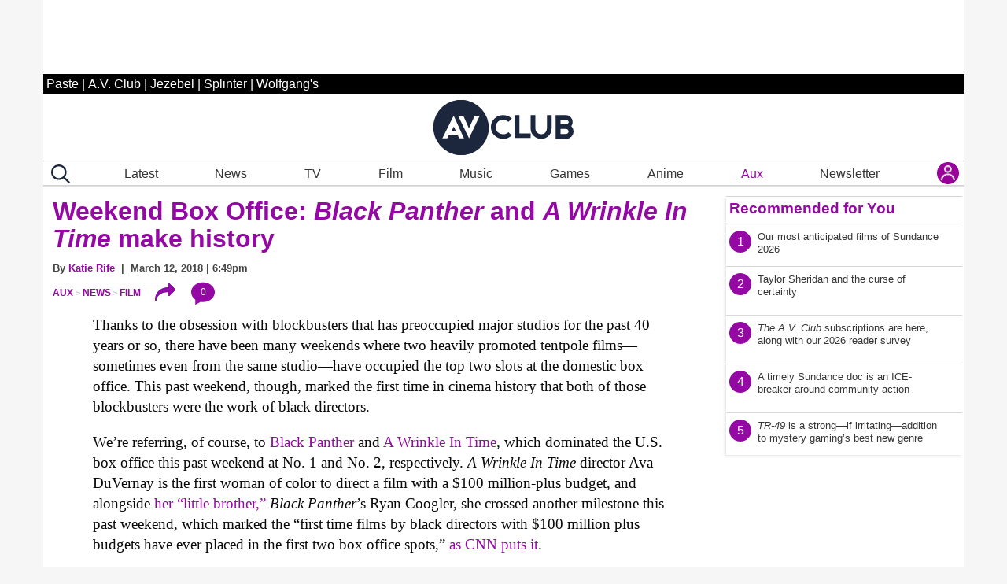

--- FILE ---
content_type: application/javascript
request_url: https://disqus.com/api/3.0/threads/details.json?api_key=NqwuD5pPQIs3Da1y5AQVR6T1f7e9o57qOEDyM3I5q7YmzvDLI5Nd8y1KFdzoRxHk&callback=foo&forum=avclub&thread=link:https%3A%2F%2Fwww.avclub.com%2Ftiktok-deal-finally-going-through
body_size: 1041
content:
/**/ foo({"code":0,"response":{"feed":"https://avclub.disqus.com/the_tiktok_deal_may_finally_actually_close_this_week/latest.rss","canModerate":false,"clean_title":"The TikTok deal may finally, actually close this week","dislikes":0,"likes":0,"message":"","ratingsEnabled":false,"isSpam":false,"isDeleted":false,"category":"850936","adsDisabled":false,"author":"377136645417896","userScore":0,"id":"10891050491","signedLink":"https://disq.us/?url=https%3A%2F%2Fwww.avclub.com%2Ftiktok-deal-finally-going-through&key=BlQ4W1l9mt8EXZuGs3cAxg","createdAt":"2026-01-23T00:43:50","hasStreaming":false,"raw_message":"","isClosed":false,"link":"https://www.avclub.com/tiktok-deal-finally-going-through","slug":"the_tiktok_deal_may_finally_actually_close_this_week","forum":"avclub","identifiers":["1859207786 tiktok-deal-finally-going-through","1859207786 https://www.avclub.com/"],"posts":20,"userSubscription":false,"validateAllPosts":false,"title":"The TikTok deal may finally, actually close this week","canPost":false,"highlightedPost":null}});

--- FILE ---
content_type: application/javascript
request_url: https://disqus.com/api/3.0/threads/details.json?api_key=NqwuD5pPQIs3Da1y5AQVR6T1f7e9o57qOEDyM3I5q7YmzvDLI5Nd8y1KFdzoRxHk&callback=foo&forum=avclub&thread=link:https%3A%2F%2Fwww.avclub.com%2Fread-this-college-student-eats-ai
body_size: 1069
content:
/**/ foo({"code":0,"response":{"feed":"https://avclub.disqus.com/read_this_this_alaska_college_student_eats_ai_art_for_lunch/latest.rss","canModerate":false,"clean_title":"Read this: This Alaska college student eats AI art for lunch","dislikes":0,"likes":0,"message":"","ratingsEnabled":false,"isSpam":false,"isDeleted":false,"category":"850936","adsDisabled":false,"author":"377136645417896","userScore":0,"id":"10892397093","signedLink":"https://disq.us/?url=https%3A%2F%2Fwww.avclub.com%2Fread-this-college-student-eats-ai&key=qb9ND-_JXXhNS4Ay3Vbp-g","createdAt":"2026-01-23T22:52:11","hasStreaming":false,"raw_message":"","isClosed":false,"link":"https://www.avclub.com/read-this-college-student-eats-ai","slug":"read_this_this_alaska_college_student_eats_ai_art_for_lunch","forum":"avclub","identifiers":["1859207896 read-this-college-student-eats-ai","1859207896 https://www.avclub.com/"],"posts":30,"userSubscription":false,"validateAllPosts":false,"title":"Read this: This Alaska college student eats AI art for lunch","canPost":false,"highlightedPost":null}});

--- FILE ---
content_type: application/javascript
request_url: https://disqus.com/api/3.0/threads/details.json?api_key=NqwuD5pPQIs3Da1y5AQVR6T1f7e9o57qOEDyM3I5q7YmzvDLI5Nd8y1KFdzoRxHk&callback=foo&forum=avclub&thread=link:https%3A%2F%2Fwww.avclub.com%2Fpatagonia-sues-drag-queen-pattie-gonia
body_size: 1240
content:
/**/ foo({"code":0,"response":{"feed":"https://avclub.disqus.com/patagonia_tries_to_find_politest_way_possible_to_sue_drag_queenenvironmental_activist_pattie_gonia/latest.rss","canModerate":false,"clean_title":"Patagonia tries to find politest way possible to sue drag queen/environmental activist Pattie Gonia","dislikes":0,"likes":0,"message":"","ratingsEnabled":false,"isSpam":false,"isDeleted":false,"category":"850936","adsDisabled":false,"author":"377136645417896","userScore":0,"id":"10889582096","signedLink":"https://disq.us/?url=https%3A%2F%2Fwww.avclub.com%2Fpatagonia-sues-drag-queen-pattie-gonia&key=vhLhmSXvq9XdIx3sK9DNyA","createdAt":"2026-01-22T00:49:16","hasStreaming":false,"raw_message":"","isClosed":false,"link":"https://www.avclub.com/patagonia-sues-drag-queen-pattie-gonia","slug":"patagonia_tries_to_find_politest_way_possible_to_sue_drag_queenenvironmental_activist_pattie_gonia","forum":"avclub","identifiers":["1859207719 patagonia-sues-drag-queen-pattie-gonia","1859207719 https://www.avclub.com/"],"posts":22,"userSubscription":false,"validateAllPosts":false,"title":"Patagonia tries to find politest way possible to sue drag queen/environmental activist Pattie Gonia","canPost":false,"highlightedPost":null}});

--- FILE ---
content_type: application/javascript
request_url: https://disqus.com/api/3.0/threads/details.json?api_key=NqwuD5pPQIs3Da1y5AQVR6T1f7e9o57qOEDyM3I5q7YmzvDLI5Nd8y1KFdzoRxHk&callback=foo&forum=avclub&thread=link:https%3A%2F%2Fwww.avclub.com%2Fweekend-box-office-black-panther-and-a-wrinkle-in-time-1823706142
body_size: 1167
content:
/**/ foo({"code":0,"response":{"feed":"https://avclub.disqus.com/weekend_box_office_iblack_pantheri_and_ia_wrinkle_in_time_imake_history/latest.rss","canModerate":false,"clean_title":"Weekend Box Office: Black Panther and A Wrinkle In Time make history","dislikes":0,"likes":0,"message":"","ratingsEnabled":false,"isSpam":false,"isDeleted":false,"category":"850936","adsDisabled":false,"author":"377136645417896","userScore":0,"id":"10549790599","signedLink":"https://disq.us/?url=https%3A%2F%2Fwww.avclub.com%2Fweekend-box-office-black-panther-and-a-wrinkle-in-time-1823706142&key=WfF4yDj5buy1uLCvmIP2Aw","createdAt":"2025-05-27T05:41:58","hasStreaming":false,"raw_message":"","isClosed":false,"link":"https://www.avclub.com/weekend-box-office-black-panther-and-a-wrinkle-in-time-1823706142","slug":"weekend_box_office_iblack_pantheri_and_ia_wrinkle_in_time_imake_history","forum":"avclub","identifiers":["1823706142 weekend-box-office-black-panther-and-a-wrinkle-in-time-1823706142"],"posts":0,"userSubscription":false,"validateAllPosts":false,"title":"Weekend Box Office: Black Panther and A Wrinkle In Time make history","canPost":false,"highlightedPost":null}});

--- FILE ---
content_type: application/javascript
request_url: https://disqus.com/api/3.0/threads/details.json?api_key=NqwuD5pPQIs3Da1y5AQVR6T1f7e9o57qOEDyM3I5q7YmzvDLI5Nd8y1KFdzoRxHk&callback=foo&forum=avclub&thread=link:https%3A%2F%2Fwww.avclub.com%2Fai-theft-letter-vince-gilligan-scarlett-johansson
body_size: 1203
content:
/**/ foo({"code":0,"response":{"feed":"https://avclub.disqus.com/vince_gilligan_rem_700_other_artists_sign_open_letter_condemning_ai_theft/latest.rss","canModerate":false,"clean_title":"Vince Gilligan, R.E.M, 700 other artists sign open letter condemning AI \u201ctheft\u201d","dislikes":0,"likes":0,"message":"","ratingsEnabled":false,"isSpam":false,"isDeleted":false,"category":"850936","adsDisabled":false,"author":"377136645417896","userScore":0,"id":"10890481148","signedLink":"https://disq.us/?url=https%3A%2F%2Fwww.avclub.com%2Fai-theft-letter-vince-gilligan-scarlett-johansson&key=Q54XN1SsUz3M-0ZOUVvdlQ","createdAt":"2026-01-22T15:49:08","hasStreaming":false,"raw_message":"","isClosed":false,"link":"https://www.avclub.com/ai-theft-letter-vince-gilligan-scarlett-johansson","slug":"vince_gilligan_rem_700_other_artists_sign_open_letter_condemning_ai_theft","forum":"avclub","identifiers":["1859207739 ai-theft-letter-vince-gilligan-scarlett-johansson","1859207739 https://www.avclub.com/"],"posts":55,"userSubscription":false,"validateAllPosts":false,"title":"Vince Gilligan, R.E.M, 700 other artists sign open letter condemning AI \u201ctheft\u201d","canPost":false,"highlightedPost":null}});